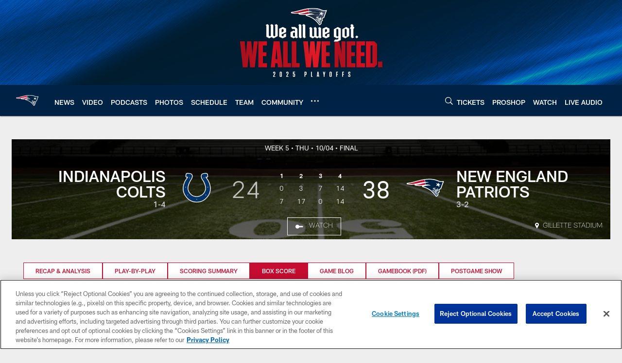

--- FILE ---
content_type: text/html; charset=utf-8
request_url: https://www.google.com/recaptcha/api2/aframe
body_size: 268
content:
<!DOCTYPE HTML><html><head><meta http-equiv="content-type" content="text/html; charset=UTF-8"></head><body><script nonce="7fudBrkPRpn-kJQ7QUR_pw">/** Anti-fraud and anti-abuse applications only. See google.com/recaptcha */ try{var clients={'sodar':'https://pagead2.googlesyndication.com/pagead/sodar?'};window.addEventListener("message",function(a){try{if(a.source===window.parent){var b=JSON.parse(a.data);var c=clients[b['id']];if(c){var d=document.createElement('img');d.src=c+b['params']+'&rc='+(localStorage.getItem("rc::a")?sessionStorage.getItem("rc::b"):"");window.document.body.appendChild(d);sessionStorage.setItem("rc::e",parseInt(sessionStorage.getItem("rc::e")||0)+1);localStorage.setItem("rc::h",'1769037059584');}}}catch(b){}});window.parent.postMessage("_grecaptcha_ready", "*");}catch(b){}</script></body></html>

--- FILE ---
content_type: text/javascript; charset=utf-8
request_url: https://auth-id.patriots.com/accounts.webSdkBootstrap?apiKey=4_vI0YL6NU8SZzUBxdCBCOSg&pageURL=https%3A%2F%2Fwww.patriots.com%2Fgame-day%2F2018%2Freg-week5%2Fcolts-at-patriots%2Fbox-score&sdk=js_latest&sdkBuild=18435&format=json
body_size: 416
content:
{
  "callId": "019be2d34f927dedbfe7ed1cb2dad85b",
  "errorCode": 0,
  "apiVersion": 2,
  "statusCode": 200,
  "statusReason": "OK",
  "time": "2026-01-21T23:10:57.948Z",
  "hasGmid": "ver4"
}

--- FILE ---
content_type: text/javascript
request_url: https://www.patriots.com/compiledassets/js/408e6e70d84ab44b5de757e9736c10af/modules/tabs.js
body_size: 731
content:
define("modules/tabs",["jquery","modules/core/tabsCore"],function(e,t){var a=function(){return{init:function(){new t({events:{onInit:function(){var t=JSON.parse(sessionStorage.getItem("selectedTabs"))||[];document.querySelectorAll(".nfl-o-headlinestack").forEach(function(a){var r=a.querySelectorAll(".nfl-o-headlinestack__tab-trigger"),n=!1;if(r.forEach(function(a){var r=a.getAttribute("data-js-hook"),s=t.some(function(e){return r===e}),i=Array.from(document.querySelectorAll('[data-js-hook="'+r+'"]')).find(function(e){return e.classList.contains("nfl-o-headlinestack__tab-panel")});s?(e(a).attr("aria-selected","true"),e(i).attr("aria-hidden","false").addClass("d3-is-selected").show(),n=!0):(e(a).attr("aria-selected","false"),e(i).attr("aria-hidden","true").removeClass("d3-is-selected").hide())}),!n){var s=r[0],i=e(s).attr("data-js-hook"),o=Array.from(document.querySelectorAll('[data-js-hook="'+i+'"]')).find(function(e){return e.classList.contains("nfl-o-headlinestack__tab-panel")});e(s).attr("aria-selected","true"),e(o).attr("aria-hidden","false").addClass("d3-is-selected").show()}})},onItemClick:function(t,a,r){a.closest(t.selector).find('button[href!=""]').each(function(){var t=e(this);t.attr("aria-selected","false"),e(t.attr("href")).removeClass("d3-is-selected").attr("aria-hidden","true").hide()}),a.attr("aria-selected","true"),r.addClass("d3-is-selected").attr("aria-hidden","false").show()},onTabKeyUp:function(t,a){var r=e(t.target),n=r.parent(),s=r.parents(a.selector),i=s.children("li"),o=s.children("li").index(n);requestAnimationFrame(function(){switch(t.which){case 37:case 38:i.eq(0===o?0:o-1).find("button").focus();break;case 39:case 40:i.eq(o===i.length-1?i.length-1:o+1).find("button").focus()}})}}})}}}();return a.init(),a});
//# sourceMappingURL=tabs.js.map